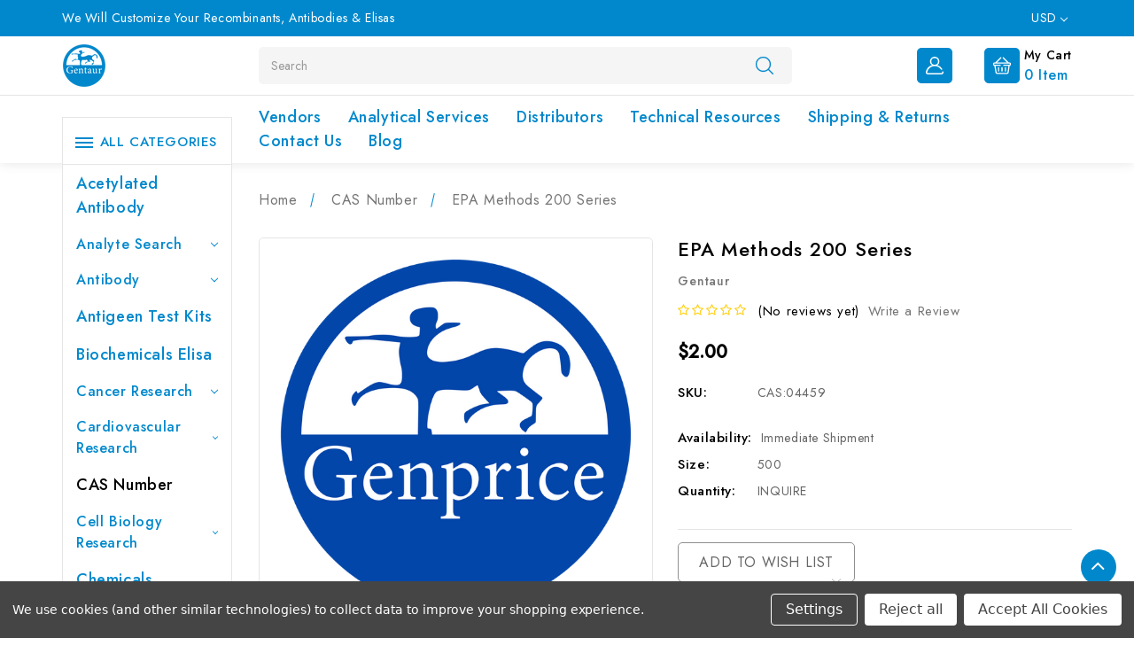

--- FILE ---
content_type: text/html; charset=utf-8
request_url: https://www.google.com/recaptcha/api2/anchor?ar=1&k=6LcjX0sbAAAAACp92-MNpx66FT4pbIWh-FTDmkkz&co=aHR0cHM6Ly9jYXNsYWIuY29tOjQ0Mw..&hl=en&v=TkacYOdEJbdB_JjX802TMer9&size=normal&anchor-ms=20000&execute-ms=15000&cb=knayxc777ao3
body_size: 45596
content:
<!DOCTYPE HTML><html dir="ltr" lang="en"><head><meta http-equiv="Content-Type" content="text/html; charset=UTF-8">
<meta http-equiv="X-UA-Compatible" content="IE=edge">
<title>reCAPTCHA</title>
<style type="text/css">
/* cyrillic-ext */
@font-face {
  font-family: 'Roboto';
  font-style: normal;
  font-weight: 400;
  src: url(//fonts.gstatic.com/s/roboto/v18/KFOmCnqEu92Fr1Mu72xKKTU1Kvnz.woff2) format('woff2');
  unicode-range: U+0460-052F, U+1C80-1C8A, U+20B4, U+2DE0-2DFF, U+A640-A69F, U+FE2E-FE2F;
}
/* cyrillic */
@font-face {
  font-family: 'Roboto';
  font-style: normal;
  font-weight: 400;
  src: url(//fonts.gstatic.com/s/roboto/v18/KFOmCnqEu92Fr1Mu5mxKKTU1Kvnz.woff2) format('woff2');
  unicode-range: U+0301, U+0400-045F, U+0490-0491, U+04B0-04B1, U+2116;
}
/* greek-ext */
@font-face {
  font-family: 'Roboto';
  font-style: normal;
  font-weight: 400;
  src: url(//fonts.gstatic.com/s/roboto/v18/KFOmCnqEu92Fr1Mu7mxKKTU1Kvnz.woff2) format('woff2');
  unicode-range: U+1F00-1FFF;
}
/* greek */
@font-face {
  font-family: 'Roboto';
  font-style: normal;
  font-weight: 400;
  src: url(//fonts.gstatic.com/s/roboto/v18/KFOmCnqEu92Fr1Mu4WxKKTU1Kvnz.woff2) format('woff2');
  unicode-range: U+0370-0377, U+037A-037F, U+0384-038A, U+038C, U+038E-03A1, U+03A3-03FF;
}
/* vietnamese */
@font-face {
  font-family: 'Roboto';
  font-style: normal;
  font-weight: 400;
  src: url(//fonts.gstatic.com/s/roboto/v18/KFOmCnqEu92Fr1Mu7WxKKTU1Kvnz.woff2) format('woff2');
  unicode-range: U+0102-0103, U+0110-0111, U+0128-0129, U+0168-0169, U+01A0-01A1, U+01AF-01B0, U+0300-0301, U+0303-0304, U+0308-0309, U+0323, U+0329, U+1EA0-1EF9, U+20AB;
}
/* latin-ext */
@font-face {
  font-family: 'Roboto';
  font-style: normal;
  font-weight: 400;
  src: url(//fonts.gstatic.com/s/roboto/v18/KFOmCnqEu92Fr1Mu7GxKKTU1Kvnz.woff2) format('woff2');
  unicode-range: U+0100-02BA, U+02BD-02C5, U+02C7-02CC, U+02CE-02D7, U+02DD-02FF, U+0304, U+0308, U+0329, U+1D00-1DBF, U+1E00-1E9F, U+1EF2-1EFF, U+2020, U+20A0-20AB, U+20AD-20C0, U+2113, U+2C60-2C7F, U+A720-A7FF;
}
/* latin */
@font-face {
  font-family: 'Roboto';
  font-style: normal;
  font-weight: 400;
  src: url(//fonts.gstatic.com/s/roboto/v18/KFOmCnqEu92Fr1Mu4mxKKTU1Kg.woff2) format('woff2');
  unicode-range: U+0000-00FF, U+0131, U+0152-0153, U+02BB-02BC, U+02C6, U+02DA, U+02DC, U+0304, U+0308, U+0329, U+2000-206F, U+20AC, U+2122, U+2191, U+2193, U+2212, U+2215, U+FEFF, U+FFFD;
}
/* cyrillic-ext */
@font-face {
  font-family: 'Roboto';
  font-style: normal;
  font-weight: 500;
  src: url(//fonts.gstatic.com/s/roboto/v18/KFOlCnqEu92Fr1MmEU9fCRc4AMP6lbBP.woff2) format('woff2');
  unicode-range: U+0460-052F, U+1C80-1C8A, U+20B4, U+2DE0-2DFF, U+A640-A69F, U+FE2E-FE2F;
}
/* cyrillic */
@font-face {
  font-family: 'Roboto';
  font-style: normal;
  font-weight: 500;
  src: url(//fonts.gstatic.com/s/roboto/v18/KFOlCnqEu92Fr1MmEU9fABc4AMP6lbBP.woff2) format('woff2');
  unicode-range: U+0301, U+0400-045F, U+0490-0491, U+04B0-04B1, U+2116;
}
/* greek-ext */
@font-face {
  font-family: 'Roboto';
  font-style: normal;
  font-weight: 500;
  src: url(//fonts.gstatic.com/s/roboto/v18/KFOlCnqEu92Fr1MmEU9fCBc4AMP6lbBP.woff2) format('woff2');
  unicode-range: U+1F00-1FFF;
}
/* greek */
@font-face {
  font-family: 'Roboto';
  font-style: normal;
  font-weight: 500;
  src: url(//fonts.gstatic.com/s/roboto/v18/KFOlCnqEu92Fr1MmEU9fBxc4AMP6lbBP.woff2) format('woff2');
  unicode-range: U+0370-0377, U+037A-037F, U+0384-038A, U+038C, U+038E-03A1, U+03A3-03FF;
}
/* vietnamese */
@font-face {
  font-family: 'Roboto';
  font-style: normal;
  font-weight: 500;
  src: url(//fonts.gstatic.com/s/roboto/v18/KFOlCnqEu92Fr1MmEU9fCxc4AMP6lbBP.woff2) format('woff2');
  unicode-range: U+0102-0103, U+0110-0111, U+0128-0129, U+0168-0169, U+01A0-01A1, U+01AF-01B0, U+0300-0301, U+0303-0304, U+0308-0309, U+0323, U+0329, U+1EA0-1EF9, U+20AB;
}
/* latin-ext */
@font-face {
  font-family: 'Roboto';
  font-style: normal;
  font-weight: 500;
  src: url(//fonts.gstatic.com/s/roboto/v18/KFOlCnqEu92Fr1MmEU9fChc4AMP6lbBP.woff2) format('woff2');
  unicode-range: U+0100-02BA, U+02BD-02C5, U+02C7-02CC, U+02CE-02D7, U+02DD-02FF, U+0304, U+0308, U+0329, U+1D00-1DBF, U+1E00-1E9F, U+1EF2-1EFF, U+2020, U+20A0-20AB, U+20AD-20C0, U+2113, U+2C60-2C7F, U+A720-A7FF;
}
/* latin */
@font-face {
  font-family: 'Roboto';
  font-style: normal;
  font-weight: 500;
  src: url(//fonts.gstatic.com/s/roboto/v18/KFOlCnqEu92Fr1MmEU9fBBc4AMP6lQ.woff2) format('woff2');
  unicode-range: U+0000-00FF, U+0131, U+0152-0153, U+02BB-02BC, U+02C6, U+02DA, U+02DC, U+0304, U+0308, U+0329, U+2000-206F, U+20AC, U+2122, U+2191, U+2193, U+2212, U+2215, U+FEFF, U+FFFD;
}
/* cyrillic-ext */
@font-face {
  font-family: 'Roboto';
  font-style: normal;
  font-weight: 900;
  src: url(//fonts.gstatic.com/s/roboto/v18/KFOlCnqEu92Fr1MmYUtfCRc4AMP6lbBP.woff2) format('woff2');
  unicode-range: U+0460-052F, U+1C80-1C8A, U+20B4, U+2DE0-2DFF, U+A640-A69F, U+FE2E-FE2F;
}
/* cyrillic */
@font-face {
  font-family: 'Roboto';
  font-style: normal;
  font-weight: 900;
  src: url(//fonts.gstatic.com/s/roboto/v18/KFOlCnqEu92Fr1MmYUtfABc4AMP6lbBP.woff2) format('woff2');
  unicode-range: U+0301, U+0400-045F, U+0490-0491, U+04B0-04B1, U+2116;
}
/* greek-ext */
@font-face {
  font-family: 'Roboto';
  font-style: normal;
  font-weight: 900;
  src: url(//fonts.gstatic.com/s/roboto/v18/KFOlCnqEu92Fr1MmYUtfCBc4AMP6lbBP.woff2) format('woff2');
  unicode-range: U+1F00-1FFF;
}
/* greek */
@font-face {
  font-family: 'Roboto';
  font-style: normal;
  font-weight: 900;
  src: url(//fonts.gstatic.com/s/roboto/v18/KFOlCnqEu92Fr1MmYUtfBxc4AMP6lbBP.woff2) format('woff2');
  unicode-range: U+0370-0377, U+037A-037F, U+0384-038A, U+038C, U+038E-03A1, U+03A3-03FF;
}
/* vietnamese */
@font-face {
  font-family: 'Roboto';
  font-style: normal;
  font-weight: 900;
  src: url(//fonts.gstatic.com/s/roboto/v18/KFOlCnqEu92Fr1MmYUtfCxc4AMP6lbBP.woff2) format('woff2');
  unicode-range: U+0102-0103, U+0110-0111, U+0128-0129, U+0168-0169, U+01A0-01A1, U+01AF-01B0, U+0300-0301, U+0303-0304, U+0308-0309, U+0323, U+0329, U+1EA0-1EF9, U+20AB;
}
/* latin-ext */
@font-face {
  font-family: 'Roboto';
  font-style: normal;
  font-weight: 900;
  src: url(//fonts.gstatic.com/s/roboto/v18/KFOlCnqEu92Fr1MmYUtfChc4AMP6lbBP.woff2) format('woff2');
  unicode-range: U+0100-02BA, U+02BD-02C5, U+02C7-02CC, U+02CE-02D7, U+02DD-02FF, U+0304, U+0308, U+0329, U+1D00-1DBF, U+1E00-1E9F, U+1EF2-1EFF, U+2020, U+20A0-20AB, U+20AD-20C0, U+2113, U+2C60-2C7F, U+A720-A7FF;
}
/* latin */
@font-face {
  font-family: 'Roboto';
  font-style: normal;
  font-weight: 900;
  src: url(//fonts.gstatic.com/s/roboto/v18/KFOlCnqEu92Fr1MmYUtfBBc4AMP6lQ.woff2) format('woff2');
  unicode-range: U+0000-00FF, U+0131, U+0152-0153, U+02BB-02BC, U+02C6, U+02DA, U+02DC, U+0304, U+0308, U+0329, U+2000-206F, U+20AC, U+2122, U+2191, U+2193, U+2212, U+2215, U+FEFF, U+FFFD;
}

</style>
<link rel="stylesheet" type="text/css" href="https://www.gstatic.com/recaptcha/releases/TkacYOdEJbdB_JjX802TMer9/styles__ltr.css">
<script nonce="6nc3mHDfrhN_gXsbZKFSiA" type="text/javascript">window['__recaptcha_api'] = 'https://www.google.com/recaptcha/api2/';</script>
<script type="text/javascript" src="https://www.gstatic.com/recaptcha/releases/TkacYOdEJbdB_JjX802TMer9/recaptcha__en.js" nonce="6nc3mHDfrhN_gXsbZKFSiA">
      
    </script></head>
<body><div id="rc-anchor-alert" class="rc-anchor-alert"></div>
<input type="hidden" id="recaptcha-token" value="[base64]">
<script type="text/javascript" nonce="6nc3mHDfrhN_gXsbZKFSiA">
      recaptcha.anchor.Main.init("[\x22ainput\x22,[\x22bgdata\x22,\x22\x22,\[base64]/[base64]/MjU1Ok4/NToyKSlyZXR1cm4gZmFsc2U7cmV0dXJuKHE9eShtLChtLnBmPUssTj80MDI6MCkpLFYoMCxtLG0uUyksbS51KS5wdXNoKFtxVSxxLE4/[base64]/[base64]/[base64]/[base64]/[base64]/[base64]/[base64]\\u003d\\u003d\x22,\[base64]\\u003d\x22,\[base64]/dg5ceUXCsMOETAgnw5dmwrkMcDB0ZFU6w7vDrsKcwrFNwqI5Ik8RYcKsEwZsPcKhwqfCkcKpZsOMYcO6w5/CqsK1KMOmNsK+w4Mvwo4gwo7CjMKTw7oxwp1kw4DDlcKjB8KfScKgSSjDhMKjw74xBGjChsOQEE7DmybDpVfCjWwBVBvCtwTDukNNKnNNV8OMYcOvw5J4B2vCuwthCcKifgZawrsXw47DtMK4IsKywojCssKPw4Jsw7hKBcKMN2/DuMOSUcO3w5XDqwnChcOFwq0iCsO7LirCgsOeIHhwG8Osw7rCiSTDqcOEFGAIwofDqkzCtcOIwqzDgMOlYQbDs8K9wqDCrFLCukIMw6/Dm8K3wqoGw6kKwrzCnsKzwqbDvXvDisKNwonDmVhlwrhAw5U1w4nDjsKRXsKRw7E6PMOcW8KkTB/[base64]/Cr8OBFHwyw7U0Uy9OQsKuwpbCklRzOMO4w6jCvMK+wrXDpgXCqcOlw4HDhMOvbcOywpXDvMO9KsKOwo7Dr8Ojw5AvfcOxwrwcw5TCkDxOwqAcw4sowrQhSDbCmSNbw48QcMOPS8ORY8KFw5VkDcKMesKrw5rCg8OIRcKdw6XCjzopfhfCqGnDiz/CnsKFwpFwwoM2wpEHOcKpwqJ2w4hTHX/Ci8OgwrPCnsOKwofDm8O0wpTCnkHCqcKQw6Ztw4Q1w7bDvGLCgWrCpQ41QcKjw6J4w6jDuTjDgVDCsxUTB3rDgErDlXIiw7gHSh/Ci8OJw5rDmsOEwpFxKMOxLcOFD8OkA8Kbwo0SwocYJ8Ouw65ewqzDsXo9DsOgZcOMBcK1PDbChsKJHU/Cn8KSwobCgnTCgisrdcOWwrjCoyc0KwpbwrfCtcOsw5wrw6kgw7fCqAgAw6fDu8KnwoMkIlvDsMK0C0d7OH/[base64]/[base64]/CvcOMw6UTw6HDgsKKw7zClMKuacK/[base64]/UcOJb8KiwrbCo8KBLAbChcKXwojCuQdbw63CuUYZXsO+agR5wr/DmyfDhsO9w5XCisOqw4wmAMO4wpHCiMKALsOMwooTwq7DgMKZwqDCnMK2Extlw6RudirDr17CvlTCnz3DtkvDlMOfQ1EYw7nComnDvV0oNVfCn8O6DsOSwq/CqsKJb8O8w5vDnsObw7lmWUs6akoXSgETw5LDk8OHw6zCqGopai8YwpfCqy9qVsOoTGVhAsOUC1M9dCrCgcOtwo4eNWrDjkTDgVnCsMKUBsO2w6dIUsO9w4TDgGLCsCPCswjDm8KyIRg1wpFtwqjCgXbDrTgLw4VHCioDdcOJN8Oqw5rDpMOuW1/CjcKwV8Otw4cOccK3wqcPw5fDqkQYb8K8JQREUsKvwoVLwozDnT/[base64]/[base64]/Cp2luETEMwoFfFkLDlQjDgnFYwrDDjkJYVsKHw4bDjcOZwoV6w73CpX5cHsKtDMKAwr5gwqPDu8O6wobCscOlw5PCqcKKMTbCiD0lesKVRUNZfMOQJsK7w7/Dr8OFViPCuVvDtgTDiDNKwpRJw5cGBsOmwrDCqUI4JBhKw7owegNbwonDgmNtw607w7Unwqd4LcOmeVQfwpHDsUvCqcKIwrXCp8O5wqtXBwTCo0YZw4nCgcO1wrUVwoJdwoPDvE/Cmk3CucOEBsKqwogUUD5QXcOkecK4diN1WFVEUcOgP8ONcMOzw7d2CR9wwqnCpcOHTcOOEsOIwp/DrcKkw5zCnRTDmVg7LsOZY8KhPcKjJcOZG8Kew5w4wrtRwpLDnMOrRCxnVsKcw77CvFvDjl1/GcKxMTEYVmzDgWA8EkbDmgDCvMOPw5bCgX1iworDumYOTFlnWcOuwqQYw7RHw79+eXbConJ0wpFMSR/CvAjDpDTDhsOLw6bClQhEIcO4w5PDkcOtIwMKQwMywoMeXMKjwqDChXohwrhVBUonw6cLwp3CmicNPzFWwo4dQcOQLMKXwrTCmcKXw6RYw5XCpw/DpcOYwqwHZcKTwo96w4F0Zk8Tw50uaMKzNDXDm8OBKMOwUsK3D8OaFcK0agDCp8OuNsKKw7gdEx8sw5HCtkrDvS/Do8OKGSXDmUoDwoNBGsKZwpQzw7NORcKHDMOhTyBBLhEsw6U6w4jDvBnDjhk7w6HCn8KPQxA6cMOTwrrCj1cIwpQYOsOaw4/[base64]/Dtm7DvcK4PWvDh8O/[base64]/EMKUQcKgw6tCwo8hw555WVnCvMKIDnPCjsO2LVBZw7bDgzMGYHTCh8OKw4cMwrQ1TDdwacORwoDDmHvDs8Oja8KDBMKuBcO3R0bCosOswqrDlwcJw5fDisKlwrTDpgpdwpzCl8KHwoBUw4BHw6nDvWEwNlnCscOlY8OQw6Bzw7/DgxHCinQEw7Zcw6vChBnCmw5nAcOgHVrDrcKyOAjDoTwzfMKDwq3DgcKSZcKEAlZhw6ZoAsKqw7bCmsK1w4vCpsKvUzwuwrXCgwpRCMKTw6zChwktEDXDrcK5wrs5w6vDrnFxAMKfwobCgj7DgkFkwp/[base64]/CicOrw4o8FCN7w5F3MsKVwpbCgGnCpcKsw4cYw7/CosOsw5HCqwFqwpDDhAB8IcKTGQZgwrHDp8Opw7HDsxlAfcO+B8KGw4FDcsOcN2hmwpUie8Ovw5VWw4A1w6TCrQQVwqvDhcK7w7rCusKxMF1wVMONK0nCrXXCgQsdwrLCucKBw7XDhhTDkcOmFB/CmMOZwrzCmcO0ajjCkVHChXAtwpXDisKjCsKHWMOBw69uwo/DnsOPwoAJw7XCi8KdwqfCmTDDgxJNUMOKw54JGE7Dk8KIwo3CqcK3wrTCuWvDssOEw7bCmlTDvsKcw6rDpMOgw7FzSg5zEsKYw6Anw4snHcOkFGhrZ8KwXTfDoMKyNsK/w5vCkjzChkV7R21/wo7DuBQsZX7CgcKgFQXDnsOEw5drHnTCqiPDoMOZw5gBw6TCusO/STzDqMOvw5MndcKywpbDqcKENBo9UXrDhnVQwplMB8KeBcOrwoYMwqsHw4TCiMOlC8K/w5pqwobCncOzwrMMw6rCk2XCpcOnJ18swpfCikM4dMKQZsOIw5/DtMOiw7rCq1TCksKZG04Fw4DDmHXCv2XDuFjDrMKgwpUFwqfCm8O1wo1/YjpnAMOlCm8qwo7DryF/aT1ZYsOxHcOewqfDvCAdwrnDrTRKwr3DmMOHwpVYw7fCr3bCnS3CvcK5fMOXM8ORw754wpkuwobDlcOJT1YyKxPCgcOfw7xiw6LDtAksw79/EsKHwr7DmMKDDcK7wqzDvsKXw44RwolVOk5qwoQaIyrChlzDhsKgTFLCkW3Dvh5CI8O8wq7Du0Uawo7CksOjDHFxw7XDgMOKe8KHD3LDiUfCsBMVwpVxJi7Cg8OWw4sVZFvDqB3DpsOYFlvCqcKYKAAhMcK2bRV2wp/[base64]/[base64]/[base64]/GMOkwr/[base64]/CoxsBw59sWB5Awqddw4HChw9Twq9Hf8KNwr/CoMOQw44cw7FFCMOgwrLDtcKDH8O4wozDly/Dh1XCisOKwojDtyE8KSx/woDDiyPDmcKKDznCvRpUw6TDmSzCowc6w6F7wr/DmsO2wrZuwqzCnlLDnsOzwpphJw1ow6omCsOIw6HDmlTDuVbCmzDCm8O/w7VZwqXDgcK1wp/[base64]/CnDbDi1XDnMKZwos0w7krJjoKw6jCmRXDsMKmwqBpw4rCt8KpZ8OowrRvwqlOwrrDlCzDsMOjDVDDsMO7w7fDkcOxf8Kpw4ZowrQGNUUkLzdqAn/DqV15wpEKw6bDjMK6w6/DgcOlFcOCwpsgScKcd8KWw4XDg2oaHSDCjSfDmFrDmMOiw5zDvsOiwoZ2wpYOeyrDoQ7Cp07ClRLDtcKfw6ZyCsKwwqBgZsKXKcOPAsOSw5/DpsOjw5pRwpAUw73DpwdswpdlwoDCkB06dcKwOcOlw4DCjsO0chRkwqLDoB0QXDFFYCnDi8KlC8K8agptQsOlAcOcwrXDm8OqwpXDlMKLNzbCoMOCR8Kyw63DjsOgJl7DuVxxw47DpsONGjPCl8O1w5nDkn/[base64]/w5jDplFsX8Onw6kxwoXDiFbDjUfDk8Osw6XDmiXCtsOlw4DDuHPDhcK6wpTClMKMw6DDlwIDA8OMw4AnwqbCisKZUUPClMOhbnrDvi3DlTMWwpTDiUPDl2DDqcONMl/CqsOEw5cxYsKBNBIaFzHDmloewplbOznDgnPDp8Oowrwmwp1Cw5w5HsOFwoRgMsK4wpMvdT8BwqTDtMOjdcOdaGBlw5JHb8Kuwpp1Fy1kw7nDpsOyw5MxTjjDnsObGcOUwrfCsMKnw4HDuDrChcKDHhvDlFLCv2TDnBtaLsKrwr3ChS3CvHU/exHCoRoywpTDkcOTKgUxw6NSwrkOwpTDmcOPw59ewrQ8wqPDqMKlMsOsesK7OsOvwrHCosKvwqIdWsOyW019w5jCicKHal1nJntif3xhw7jCqX4fHQkuSmDDgx7CgwPCk1kvwrDDrxMmw43CgwfCmcOaw7Y2TwggHMO2ekzDscKzw5UWeA7DuW0uw4PCksO/SMOzPw/DtAEUwqUpwq8iMMOJJcORw4HCjsOaw4ZlNQcHdnDDhEfDuinDg8K5w74dasO8w5vCtVBoNj/DnR3DnsKEw5DCoBE8w6vClsO5PcOvK1kIw4rCk0UnwpxrQsOmwrnCt2nCmcK3w4AcMMOqw5/CvTnDqTPDmsK8NC9twoU3aGFCHMODwqt1BH3DgsO2wp9lwpLDt8K1aQk9wpM8wrXDh8KTLRd0dsOUNQtdw7sZwprDmw4HQcKMwr0eJ0sCWzNpZmABw6oiZcOyFsOzWSfCm8KLbmrDgAHCq8KoXsKNdV9bPcORw7NHZcOudDLDhsOHEsKnw4JMwpMWCl/DnsOjVcKgYU7Ct8K9w791w48Gw6PCuMOvw69aUkA7eMKTw7gRCMO1wp5LwrJdwohXM8KFA0jCqsOVfMKEfMKkZy/[base64]/VSHDpiPDniUqw7I8DWPDhgQvwplVw5JpAcKGRH5rw68vOMOlNEd5w5trw7TCsGEVw7hJw4pvw4HCnDxSEzA0OsKqQcKzNsKyTkoNXcK7wq/[base64]/CgyjCp8OkdMOdw4UqVxsCw5YNwo4tQMK+w6EOZyQ8wr/Dg0saFMKfdUHCvUdFwo4HKTLDmcKMQMOQw7nCtkAqw73Du8K/TArDjXJRwqEdHMK9RMOUQztGBsKuw77DusOcIzJqbwg3wrTCuizDqmfDvMOsNQgpGMKXIsO2wpVOCcOrw6PCs3fDvSfCsxrCsWplwp1NTFNtw6/CpMK/SBjDpsKqw47Cl3JVwrUhw5XDrCPCiMKiL8K3wo/Ds8KAw5DCkVTDg8OHwqBrKFfDksKBwoTDjTJIw5RaKQDDnBFsa8Osw5fDgEBvw7t6PwzCqMKIW1lTQFI9w5XCh8OPWmHDoyxew6kgw6LClcOcScKJCMK0w6FOwq9gNsKmw7DCncKVVALCoHjDhzsqwoPCtTAJF8KUbgwFM2pkwoLCusKnBUJNHjvCtsKzwqZ/w7/CrMOHIsO8aMKrw4DCjC9LFwPDtio6w6Qtw7rDtsOMQihVwq7ChW9Bwr7CtsKkM8OOc8KJdCN9w4jDoR/Cv33DrVxeWcK+w651dBUkw4JLXjDDvVAydcOSwonCtTc0w6jCoDLDmMKbwozDiGrDu8K5LcOTwqnCrizDjcO2wr/CkkzCnxxewo0cwpIaImXCkMO8w6PDscOFe8O0JQLCo8O+XDw3w7oAYTTDjjHCkFYQTsK+aVvDiQbCvMKTw47CocKZcG46wrLDq8KqwqcWw65uw6zDqhTDpMK5w4pnw5NVw653wqtGMMKoEUDDk8OUwpfDlcOOEsK4w7jDh08CYcOob0HDkH9/QcKmJsO+w4hRXnFMw5gcwqzCqsOJTFfDicKaK8OcAsOZw6DChiBTeMKyw7BGS2jDuhPDvG3DqsKTwqUOHX/CucK4w63Dtx9OWcOxw4bDl8K9ZErDhcOpwp4BG3Ndw4USw4nDocO1NsOFwpbCpMO0w4Y2w7IYwogCwpHDr8KRZ8OcNkTCucKkaVoDFCvCuD1pcXrCl8KMSMO8wq0sw5VTw7Rbw5fCpcK/wotIw5fChsKLw7xnw5fDsMOywpkFF8OBDMO/f8KUDFpOUynCvsOQL8K2w6fDucK0w43CgHEswrXCmU09EA7CnFnDlAHCusO0VjLCjcKUCy1Dw6TDlMKKwqNsSMK0w5c9w7ciwogeLAtyRcKXwrBfwqLChV7Dq8KPMx3CpDLDsMKswp9UQ2VrKQLCjMOyH8KgaMKwUMObw4UcwrXDj8OYLcOKw4IbOcO/IV3CkxF8wqTCt8O/w4cww5LCvsKAwpckYsOERcKXCsKcU8OKBDTDmgIaw6dKwrfClyhzwpXDqcO7wq/DuAgJd8O4w54eS0Ynw5Fmw6JPeMKcacKOw7fDjCwfe8KzUUjCsxwpw413ZFfCvcKJw6MlwqvDvsK5DkQvwopzbUtPwpIBNsO+wqd5K8OSwqDCg3hFw4XDg8OAw7EEWQdVOsOFchhmwp0xP8KLw47CtcKxw40RwojDmGxtwo0BwrB/VjlXE8OJDmfDgyLCj8OJw55Qw4xsw5ADJnR5AMKkIALCjcO+QsOfHG4Dbg7DiVd4wr/[base64]/w6zCt8Ofw44rTGpDL8OaWSfCscOqIyJjw5EtwrDDjMO7w6bCkcOhwrPCgQFlw5PCtMKFwrh8w7vCnzUtwpPCu8KOw6ALw4gbH8K/RcORw5nDhlthUC5lwqDDvcK7woDCtEzDuVbDigfCt2LCnCfDrVYawpINXRnCicKIw4DDjsKCwpl7Ex3CpcKGw5vDq0QMPcKEwp7Dog10w6QrWlIcw50GLjHCmU0/[base64]/[base64]/DsMOhKCDDmQAow5B6AUcKe8Obw6REBMKkw7vDoGLChW/[base64]/wqvDpcKcK2dCwrTCpVnDgsKBLcOowojDuhvCnTBpScOMCj5/[base64]/DqFLDqn1BwoHChcO0SgE+PhTDk8K+GUtYb8K9MhXCgsKFXSo1wrplwp3Cr8OYCGnCgi7DqMKQwpTDn8KQJQ3DnE7DgW7DhcO/MGrCiSs5eEvClG09wpTDvcKwDEvCuS8mw4DClsOYw63Cg8KzPHJXYzQXAcOcwq59OsKoMmpnw6cEw4nChSjCgcOZwqo0HnsawqJ1w7AYw4rCkk/DrMOhw4gDw6pyw5jDljFtKlzDiy7CompkZzIfSsKgwrNnV8OSwo7CkMKwHsOVwqTCiMOXITtUBgvDvcKqw7cUZwTDtEo8PioFN8OXKgDDkcK2w6gwQyVZQxfDpsK/KMKmGMKrwrzDj8O7DGjDinHDuyF2wrDCl8O2QjrDoxIdOjnCmQdywrQeLcO5WSbDsQLDtMKbWnwuGFrCiB0Nw54ASmAKwpEfwp1hdm/Cp8OKw67CsnYTNsK6fcKdEMOfXkMeSMKiPsKXwrgbw4HCrzV7NR/Ckxs7K8ORAHNnAR0IBWcjLQjCn2fClHLCkCo7wqQsw4hYQ8KmLGw9JsKTw5bChcO7w73CmFZVw7Y1bMKwScOCYXXCpk1Aw5R+dmLDkCjDmcOywqzCgnkqfDjCh2thJcO7w61CHzZOb092T0tPOF3Cr1TCq8OxES/DhDDDjTjCvQTDpQ3CmBLCmRjDpcOpIsK7EWfDnsOkeRYUPDgBSRvDiz4CYwFmY8KGw7/CvMOUOcOzP8OsNMKCUQ4lR3ZDw6rCkcOVPmFIwo/[base64]/ClRZEwqXDlg3CnsKOcQB9RTjCkcKzWsO5wosnVMO9wq3CoxnDisKnHcOlPz3Dlisnw47DpAzCkjooQsKRwqnCrAjCucOuPMK9dHQAYsOXw7ptJiLChTrCg19DGMO8OcOKwpfDuiLDlcONaGbDsGzCrHo/dcKjw57CgxzChxPDl3HCimPCj3vCtRUxMSfCqcK5XsOowoLChcOQZC4AwrDDrcOEwqgRTyoRLsKqwqx/D8OVw61ww5TCoMKeN0ApwoPCoA8gw67DuF9vwodUw4YZXlnCjcOtwqTCpcKHeTXCvUfCncK/PsO+wqpmXmPDrXnDvAwvMcOnw6VaTMKSOSbCnV/[base64]/wogZwoHDtcKrw6F3wptjSEbClMKrwpwuwqxDw55ZPsO2S8Omw43CvMO0w4crBFbDqsOOw7/CpkTDlcKYw4XCjcOHwoQ5DcOBV8KmQ8O6RMKLwoYsccOOWxpHwp7DpjM0w79ow5bDuTnDtMOpc8OXGjnDjcOQw5rDh1RTwogRaRZhw79Fb8KEYcKdw6xoZV14w5h7KCDCqEx9d8OgXw0oa8Kzw5PCtghFP8KBWMKaEcO8JGTCtAnDu8KAw5/Cj8KSwqnCoMO0QcKJw70hUsK9wqkQwqbCiiYlwpFmw6rClRzDhw0UM8KQIMOLVwFNwoMXaMKfC8OCdwNGB3HDvBvDvkTCh07Ds8OJQ8OtwrnCuSd9wos4YsKICAnCoMOIw6xef0xZw78bw4AcbsOswrgZLG/DtRs7woN2wqE7SWk4w6fDiMO/XnHCtnvCr8KMYMKaLMKKJVRifsK4w4TCpMKXwowsY8Kvw7NRIBwxWSfDv8KlwqlBwq8ZPsKSw60CL2lHPkPDiTxuwpPClsKDwoDCtWcbwqM4UAzCv8K5CWFowo3CnMKIexxvCT/[base64]/wrzCjcKEcDM+wpDCs3PDnGwawovChsK9wogdIMK3w6lNPsOEwpZfNsKvwpLDtsK0dsOxRsKow43CvRnDuMKRw6cBX8O9DMKgcsKfw7/Cg8OpN8OjMDvDnj5/w7V1w7rCu8OgBcK5Q8OTFsKQTHc8C1DDqgjCo8KLJBVOw7Vww6TDhVReBAzCtwBPRsOEF8OXw7zDiMOrwpnCiCTCgW7DlHt8w6nCty/CosOcwqTDmEHDm8KRwoBww5Vaw48kw6QWGSTCjhnDlz0TwoHCnjpAB8Kfwp46wr86EcOaw7jDj8ODDsKNw6vDoTnCsirChS7Ds8KVEBYAwo9wQVogwrDDr3oGECjCk8KfTsKGOkHDusOZScO9d8OpZnPDhxbCh8OVZlMbQMORYsKcwrTDlEDDvG8/[base64]/ClFLDi03DgnTChHzDscOzYhQXwo/Djh9Cw5nCs8OkCCnDo8OhasKXwqJsRcO2w4RjMBLDjCvDinDDpHVew7dVw6E/U8KNwr0Kwpx9Ix1Ew4nDty/Dn1c7wr9CIRvChcKKaywbwoATecKJR8Oww5vCqsKbW3I/woAbwpx7EcKYw45uLcKRw68MT8KPwqUeVMObwoMlJsKzCMObWMK4G8OVVMOJPyvDpMK9w6FPwpzCpDPCjGXCqcKjwowycFcqCFLCnMOLwqLDuwPCl8KKccKdEXc/SsKCw4NRMcOjwp8kXsOtwqNtfsOzE8OUw6IlLcKJB8OAwqHCpS11wpIkeXjCqV3DhMOZw6/DjkMtORvDgsOKwoElw4vCtMOXw5vDpXvCuiQyHHQHAMObwqxmZcOBwoDDlsKqZcK9OcO+wrQ/[base64]/[base64]/Dr0jCqAovwolzQCjDnsKYBz7Dm8O2KULCn8ObY8KNWQ3CrsK9w7zCgXVgBsOSw7PCjA0fw5hdwpjDrg4Gw4UpFwZ2c8OXwpBcw4Myw7g7FUFKw5Itwrxgbnx2A8K6w6vDhExrw6tnBjg8bW/DosKDw6F6acOGNcOfK8OfJcKnwq/[base64]/wqHCjFwlw6XCpFrCjsOCf8OmTCHCpMKHwq/[base64]/[base64]/CgsOORcKiwqclHC3DgsO9OcOiwrBIwrRkw6suCcK1UkxXwptow6ckTcK+woTDoUgfOMOaQjNbwrPDq8Ocw50xw5ckw74RwrjDrMK/Y8OVPsObwrBcwonCgiHCncO1VEhwS8OHO8KYVVx+Uj7Cp8OqZcKKw5wDAcOAwo1QwpNxwphPZsOTwq/CqcO3wqhTBcKEeMOrMRXDmcKlwoLDksKFwqbCh3JYJcKEwr/Ct1ESw4/DosKTO8Ojw6fCuMOqSG1Bw4XCjjw8wqHCj8K2SSo9ecOGZS7DlMOfwpHDiCFaKcKVCyTDusK9ciUQesOhQUdKw6vCu0Mgw4BhDE7DjMKuwqzDlcKYwrjDpsOSd8OLw6HCk8KWQMO/w7HDrcKmwpXDg14+NsOGwpLCosO2w4Y/IRcHacOJw53DvzJKw4cmw5bDt1JowoPDmVTCmcK4wqfDtMOBwoPCjMKcfMOLf8KUX8OMw5hiwpZ2w7RRw5nCjsORw6d3Z8K0bWPCs2DCsDnDsMOZwr/[base64]/[base64]/CpMObOAsZw7tqwqXDosOxwrMQfMKIwrgxw7zDjMO1JsKfBcOTw7MWHVzClMKrw5o9M0jDiXPCr3oWw67CgBUXwo/DgsKwF8KDBWAswpjCuMKFGWXDmcOkGVXDhWXDvhLDm34xXMOdRsKUbsOdwpRjw7sew6HDssKJwpTDogTCo8OAwqlKw6HDjVHDv3xTLVEMAjnCt8KvwqkuPsOlwqh5wq8xwoIpbcKXw5/[base64]/DjXQFw4DClsKdJsOuwrh8JsOsfMO+wrYHwpHDuMOCwojCljvDsV7CsDLCmArDhsOeU2PCrMOCw4NETWnDqgnCgnjDqT/DogMlwpjDpcKMOAdFwok4w57CksOVwrcGUMKTa8KKwp1Hwqx7WsKhw67CkcOyw5VFU8Odej7CnBnDnMKeYHLCnAREGsKIwooMw4jCgsKkOy/[base64]/VsOLacOXJsKbw7fDv8O3woLDszfDscO3aMOhwoAMOHTDlQrCh8OWw7rCg8KkwoHCuEDCksKtwroxFsOgeMK7VlApw59kw54zRnAcGMO1YGTDoRHCrsKqFCrClGzDjGBfTsO7w7DDlcKEw6xNw4pMw7FsR8KzSMK+FcKIwrcGQsKbwrA1OSvCocKdU8OIwpjCt8OOb8K/CC7DsUdww5gzXDvCsnEke8KYwonDmU/DqjdyfsO/[base64]/CrcO/[base64]/ScKuwqnDqMKtwpNAUkVWwojDj8KUwrdTTsOjKsKgwpsFJ8K9wq9qwrnCoMOQOcKOw5bDjMOsUVvDojzCpsKVw6rCs8O2cxFwacO0XMODwrh7wrM/EVsDCi8twp/CilvCnsO5fwvDumPCuFYuZHfDpmo1KMKdRMO1QmDDs3vDk8KiwoNZwoUXCDTDpsK9w6wzUn3CgjbDti5cKcOww5XDgw9iw6HDg8OgNUVmw5XCmcKmTX3DvDENw6tSKMKXesKdwpHDq2fDh8OxwqzDocKaw6FpdMOFwrjCjjsOw5/DpcKIdAvCtzYxQyrCil7CqsOgw6VncmTDqkjCq8Omw4EVw53DmWzDin8hwpHCr33CncOUDwF6OkvDgDHCncO/[base64]/[base64]/Cg8KfS8OHO0s+PcKkeHIPwrvDgMOLw57Di8Kjw6Mlw5VALMOZw6fDqwPCjEE3w7lYw6VUwqbCn2stD1ZJwp1Yw6LCgcKZaW4IWcO/w50WMUJ8wotew7UOIVcZwpjChnXDsm4+bcKOdz3CpcO5OH5EMkvDg8OXwr3CnyQCU8O4w5jCpjlMIVnDv0zDoWomw5VDLsKcw6/CqcK+KwQww6HCgzrDnzZawo0/w7fDqUM+Wwo/wq/CkMKqdMKNDCbChkfDk8KowrnDtWBaUcKxanDDqTnCt8Osw7g6RTPCtcOHYwEdMAnDmcOIw5xpw4vDkMOww6vCtMOSwqzCpTLCq2I9GWJqw7HCq8KhPTPDh8OxwohiwpvDp8Okwo/CgsOkw4/CvcOvwpvDu8KhCcOOR8OlwpHCp1diw7HChA0LZ8OZNgBhIMOlw4BNwrRnw4nDv8KVIEV9wpQ/TMORw6NUw6PDslnCh3LDtkkcw4PDmw1Jw4ENM3PCow7DnsKmHMKYZDQpJMKhT8Oebm/DtDPCtMKqaxTDvcONwqnCozksZ8OCcMOxw4wcYsOyw5PCjRc9w6bCvcOFMhPDkwvCn8Kvwo/DjyfDhEF/TMKMcn3DhiXCnsKJw4AYT8ObZQs6GsKHw5PCl3HDnMODX8KHw4vDmcK7w5gsQC3Ds1nDnRNCw7t1w67Ck8K4wqfCvsOtw7PDujgtWcKKWhcsMUPCunx9wrTCpl3CtkvDmMO2w65swpoeNsK7J8KZaMOmwqphbBXCisO0w4xVWsOlBx/CrsKuwqPDvsOsdQPCtiAiacKlw6LCu3jCr2/CtDTCosKaPsOWw5VkLcKEdw5FP8OJw6/DhMKwwpZwC3TDmsOvw7XCo0vDpybDpAEXKMO4SMO4wo7CmcOIwp3CqibDt8KHGsKvD17CpcKFwohWck/DnxvDrsKUYQhFw59Sw71kw4ZOw63CmcO/f8Opw47Dt8OyTwoswqAhw7QjRsO8PFs5wrhHwrvCiMOufwlZMMOGwpLCqMOBw7LCvSk/[base64]/ClsKJfgXCgcKjwqrCtsOwZ8OydMOwOsKfTBTDlMKSYTkOwoB4G8Obw6w5wqTDv8K9NBF5wp84QcKHf8K+EQvDsm/DvcKPCMOWTcOqCcKrZERhw4kAwpQnwr17f8OMw5LCtE/DtsO8w53DgcKew7LDj8KEw4rCtsO/wq/DlTRudldxacKswr5MfVDCrQ/DuyDCs8KhEcK6w4EofcKJIsKiVsKaSHo1G8OwFgxUEz7DgHrCpDxlD8OQw6nDtsO2w7sQCnrDiXM/wqLDtAzChUB/wovDtMKgDBvDrUPCpMO8A2fCiy3DrsOfGsO+bcKIw7/DnsOHwq0tw7/ChcODUh/DqjjCoWHDjhFNw5rCh1c1Xi8PH8OQOsK8woTCrMOdPsOKwrowEcOZwoPDs8KZw4/DosKewpjCkz/CgjTCvUpgDX/DnzXCgjPChsO5CcKAfkkHDVzCnsOKGXfDq8O+w5PDucOXJAwMwpfDigDDrcKNw6xFw6cvEsKBMMOiMsKnPzbDuVjCvMOwI3Zhw6krwoR1wp/[base64]/[base64]/DmMK5BMOjeD/[base64]/worCqChIw4Uzwp0CwpLDjX7Cv37Cmg/[base64]/Cu8KKHTjDnMKpccKAJ8OqwrRKw5suwoLCtsK/wqtIwp/DpMKMwrkDw5zDskXCmgEawoFvw5AEw4jDkAgHXcKJw5PCqcK1fGlQRsOJw6Ukw4bCoWhnwqPDssO/w6XCksKpwpHDv8KXTMKkwrt1w4IMwqF2w5/[base64]/[base64]/[base64]/[base64]/ChVsrwpDDjz/CulNew7PCv2Mqw49Kw7vDjxHCrwocw5rCmjpcEGt4cGLDiG8LMsK5Sx/Cp8K9GMO8wqpvI8OpwoLCjsOCw4TCsArCjFwkPTA+LG0Hw4jDuCdiaAPDo1Ndwq/Cj8O6w4VrCsOSwoTDtEVzC8KyBQPCs3vCmls0wpnCgsO/FhpYw7TDij3CuMKPDMKQw5wkwp4dw5YbaMO+AMKkw7nDvMKPDxd0w5jDocK4w7gVc8OZw6TCiwvCu8OZw6AJwpbDp8KMw7DDocKjw5LDvsKYw4pWw6HDgMOvc2AzT8K2wpvDhcOXw5QXFiAwwqlWcl/DuwzDtcOQw4rCg8K1W8KDYiXDnTEPw4g/[base64]/DosOGw7fCux4dGBbCiEUECMOMLEN+fhrDgXvDiSEpwq89wolxecKywr03w7IDwqlrKMOEUjM8GBbCp3fCrDURAyA8Ag/[base64]/CncOhQsKXw7/Cl8KLWMKVUMOIFjbDmcKXdnXDv8KJMsOBLE/DsMOnZcOow5VKU8Ktw7zCrG9XwosnfBcAwobDok3Du8OdwpXDqMOXFw1Xw5fDksOZwr3CpnjDvgEewqp/[base64]/fG/DusOuwqzDnDM7VsKNfzQ/woY3w7XChMO+IMO2X8Ozw4hRworCisK5w7vDozs1DMOtwqhqwqfDqXkEw6PDkDDClsOUwpw3wrPDsFHDlDxuw4R4YMKOw7LCg2vDvcK4wqjDlcO2w6g1KcOCwox7N8K/[base64]\\u003d\x22],null,[\x22conf\x22,null,\x226LcjX0sbAAAAACp92-MNpx66FT4pbIWh-FTDmkkz\x22,0,null,null,null,1,[21,125,63,73,95,87,41,43,42,83,102,105,109,121],[7668936,639],0,null,null,null,null,0,null,0,null,700,1,null,0,\[base64]/tzcYADoGZWF6dTZkEg4Iiv2INxgAOgVNZklJNBoZCAMSFR0U8JfjNw7/vqUGGcSdCRmc4owCGQ\\u003d\\u003d\x22,0,0,null,null,1,null,0,0],\x22https://caslab.com:443\x22,null,[1,1,1],null,null,null,0,3600,[\x22https://www.google.com/intl/en/policies/privacy/\x22,\x22https://www.google.com/intl/en/policies/terms/\x22],\x22gOLmzcDNOxTSWCgJtyhEIOEfBTb3pGbVFq7XhUFqoR4\\u003d\x22,0,0,null,1,1763225786796,0,0,[227,44,176,25,34],null,[33,28,180],\x22RC-eR3DODkC2BGKVg\x22,null,null,null,null,null,\x220dAFcWeA5agb-LgIFIUWYHb3TA9cFICCGv9Y2f3Q3s1WxAwgsY2_N96XWlmYCUT3h2iOi-YAwFLhf51B4xmiYH3sXk7wGEKkkfQg\x22,1763308586580]");
    </script></body></html>

--- FILE ---
content_type: application/javascript; charset=UTF-8
request_url: https://cdn11.bigcommerce.com/s-uow166nwmj/stencil/389ab7e0-3da6-013a-5b24-52f1b86a32c1/e/7a02e060-3da9-013a-ced9-322a12975137/dist/theme-bundle.chunk.1.js
body_size: 1230
content:
(window.webpackJsonp=window.webpackJsonp||[]).push([[1],{244:function(t,e,i){"use strict";i.r(e),function(t){i.d(e,"default",(function(){return u}));var n=i(80),r=i(591),a=i(38),o=i(155),c=i(593),s=i(79),l=i(31);function d(t,e){return(d=Object.setPrototypeOf||function(t,e){return t.__proto__=e,t})(t,e)}var u=function(e){var i,n;function u(i){var n;return(n=e.call(this,i)||this).url=window.location.href,n.$reviewLink=t('[data-reveal-id="modal-review-form"]'),n.$bulkPricingLink=t('[data-reveal-id="modal-bulk-pricing"]'),n.reviewModal=Object(l.c)("#modal-review-form")[0],n}n=e,(i=u).prototype=Object.create(n.prototype),i.prototype.constructor=i,d(i,n);var v=u.prototype;return v.onReady=function(){var e,i=this;t(document).on("close.fndtn.reveal",(function(){-1!==i.url.indexOf("#write_review")&&"function"==typeof window.history.replaceState&&window.history.replaceState(null,document.title,window.location.pathname)})),Object(a.b)(),this.productDetails=new o.a(t(".productView"),this.context,window.BCData.product_attributes),this.productDetails.setProductVariant(),Object(c.a)(),this.bulkPricingHandler();var n=Object(s.c)(".writeReview-form");if(0!==n.length){var l=new r.a(n);t("body").on("click",'[data-reveal-id="modal-review-form"]',(function(){e=l.registerValidation(i.context),i.ariaDescribeReviewInputs(n)})),n.on("submit",(function(){return!!e&&(e.performCheck(),e.areAll("valid"))})),this.productReviewHandler()}},v.ariaDescribeReviewInputs=function(e){e.find("[data-input]").each((function(e,i){var n=t(i),r=n.attr("name")+"-msg";n.siblings("span").attr("id",r),n.attr("aria-describedby",r)}))},v.productReviewHandler=function(){-1!==this.url.indexOf("#write_review")&&this.$reviewLink.trigger("click")},v.bulkPricingHandler=function(){-1!==this.url.indexOf("#bulk_pricing")&&this.$bulkPricingLink.trigger("click")},u}(n.a)}.call(this,i(2))},591:function(t,e,i){"use strict";(function(t){i.d(e,"a",(function(){return s}));var n=i(37),r=i(38),a=i(51),o=i(592),c=i(79),s=function(){function e(e){this.validator=Object(n.a)({submit:e.find('input[type="submit"]'),tap:c.b}),this.$reviewsContent=t("#product-reviews"),this.$collapsible=t("[data-collapsible]",this.$reviewsContent),this.initLinkBind(),this.injectPaginationLink(),this.collapseReviews()}var i=e.prototype;return i.initLinkBind=function(){var e=this,i=t("#productReviews-content",this.$reviewsContent);t("#productReview_link").on("click",(function(){t(".productView-reviewTabLink").trigger("click"),i.hasClass("is-open")||e.$collapsible.trigger(r.a.click)}))},i.collapseReviews=function(){window.location.hash&&0===window.location.hash.indexOf("#product-reviews")||this.$collapsible.trigger(r.a.click)},i.injectPaginationLink=function(){var e=t(".pagination-item--next .pagination-link",this.$reviewsContent),i=t(".pagination-item--previous .pagination-link",this.$reviewsContent);e.length&&e.attr("href",e.attr("href")+" #product-reviews"),i.length&&i.attr("href",i.attr("href")+" #product-reviews")},i.registerValidation=function(t){return this.context=t,this.validator.add([{selector:'[name="revrating"]',validate:"presence",errorMessage:Object(o.a)(this.context.reviewRating)},{selector:'[name="revtitle"]',validate:"presence",errorMessage:Object(o.a)(this.context.reviewSubject)},{selector:'[name="revtext"]',validate:"presence",errorMessage:Object(o.a)(this.context.reviewComment)},{selector:'.writeReview-form [name="email"]',validate:function(t,e){t(a.a.email(e))},errorMessage:this.context.reviewEmail}]),this.validator},i.validate=function(){return this.validator.performCheck()},e}()}).call(this,i(2))},592:function(t,e,i){"use strict";i.d(e,"a",(function(){return n}));var n=function(t){return(new DOMParser).parseFromString(t,"text/html").body.textContent}},593:function(t,e,i){"use strict";(function(t){i.d(e,"a",(function(){return r}));var n=function(){function e(t){this.$player=t.find("[data-video-player]"),this.$videos=t.find("[data-video-item]"),this.currentVideo={},this.bindEvents()}var i=e.prototype;return i.selectNewVideo=function(e){e.preventDefault();var i=t(e.currentTarget);this.currentVideo={id:i.data("videoId"),$selectedThumb:i},this.setMainVideo(),this.setActiveThumb()},i.setMainVideo=function(){this.$player.attr("src","//www.youtube.com/embed/"+this.currentVideo.id)},i.setActiveThumb=function(){this.$videos.removeClass("is-active"),this.currentVideo.$selectedThumb.addClass("is-active")},i.bindEvents=function(){this.$videos.on("click",this.selectNewVideo.bind(this))},e}();function r(){t("[data-video-gallery]").each((function(e,i){var r=t(i);r.data("video-gallery")instanceof n||r.data("video-gallery",new n(r))}))}}).call(this,i(2))}}]);
//# sourceMappingURL=theme-bundle.chunk.1.js.map
